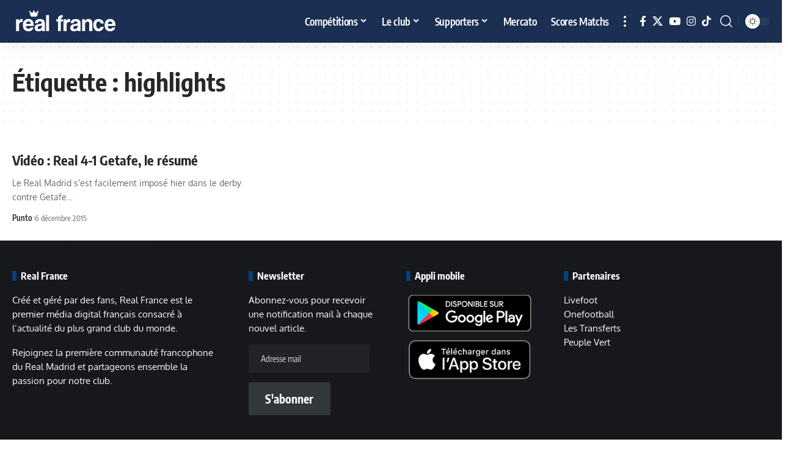

--- FILE ---
content_type: application/javascript; charset=utf-8
request_url: https://real-france.fr/wp-content/cache/min/1/wp-content/themes/foxiz/assets/js/global.js?ver=1761746978
body_size: 14732
content:
var FOXIZ_MAIN_SCRIPT=(function(Module,$){'use strict';Module.initParams=function(){this.yesStorage=this.isStorageAvailable();this.themeSettings=typeof foxizParams!=='undefined'?foxizParams:{};this.galleriesData=typeof foxizGalleriesData!=='undefined'?foxizGalleriesData:{};this.ajaxURL=typeof foxizCoreParams!=='undefined'?foxizCoreParams.ajaxurl||'':'';this.ajaxData={};this.siteAccessFlag=!1;this._document=$(document);this._body=$('body');this._window=$(window);this.html=$('html, body');this.outerHTML=$('html');this.iOS=/(iPad|iPhone|iPod)/g.test(navigator.userAgent);this.wPoint={};this.sticky={};this.eSticky={};this.YTPlayers={};this.articleData=[];this.readIndicatorPercent=0;this.isProgress=!1;this.readIndicator=$('#reading-progress');this.popupNewsletterEl=$('#rb-popup-newsletter');this.personalizeUID=(typeof FOXIZ_CORE_SCRIPT!=="undefined"&&FOXIZ_CORE_SCRIPT.personalizeUID!==undefined)?FOXIZ_CORE_SCRIPT.personalizeUID:'u0'}
Module.init=function(){this.initParams();this.syncLayoutLike();this.topSpacing();this.siteAccessDetector();this.headerDropdown();this.mobileCollapse();this.initSubMenuPos();this.privacyTrigger();this.popupNewsletter();this.documentClick();this.backTop();this.readIndicatorInit();this.fontResizer();this.breakingNews();this.sliders();this.carousels();this.liveSearch();this.personalizeBlocks();this.personalizeCategories();this.likeToggle();this.singleInfiniteLoadNext();this.loginPopup();this.popupTemplate();this.loadYoutubeIframe();this.browserResize();this.footerSlideUp();this.cartNotification();this.newsNotification();this.tocToggle();this.delayLoad();this.showPostComment();this.replyReview();this.paginationNextPrev();this.paginationLoadMore();this.paginationInfinite();this.productQuantity();this.readingCollect();this.liveBlog();this.neededReloadFuncs()}
Module.neededReloadFuncs=function(){this.hoverTipsy();this.scrollToComment();this.usersRating();this.singleGallery();this.floatingVideo();this.videoPreview();this.floatingVideoRemove();this.scrollTableContent();this.singleScrollRefresh();this.playerAutoPlay();this.hoverEffects();this.highlightShares();this.galleryLightbox();this.singleFeaturedLightbox();this.accordion();this.resIframeClassic();this.taxBasedAccordion();this.scrollBarSlider()}
Module.reInitAll=function(){this._window.trigger('load');this.syncLayoutLike();if(typeof FOXIZ_PERSONALIZE!=='undefined'){FOXIZ_PERSONALIZE.syncPersonalizeLayout()}
if(typeof RB_REACTION!=='undefined'){RB_REACTION.syncReactLayout()}
this.neededReloadFuncs();Waypoint.refreshAll()}
Module.reloadBlockFunc=function(){this._window.trigger('load');if(typeof FOXIZ_PERSONALIZE!=='undefined'){FOXIZ_PERSONALIZE.syncLayoutBookmarks()}
this.syncLayoutLike();this.videoPreview();this.hoverTipsy();Waypoint.refreshAll()}
Module.initElementor=function(){if('undefined'!==typeof initDarkMode&&!FOXIZ_MAIN_SCRIPT.editorDarkModeInit){FOXIZ_MAIN_SCRIPT.editorDarkModeInit=!0;initDarkMode()}
FOXIZ_MAIN_SCRIPT.breakingNews();FOXIZ_MAIN_SCRIPT.carousels();FOXIZ_MAIN_SCRIPT.sliders()}
Module.isRTL=function(){return this._body.hasClass('rtl')}
Module.animationFrame=function(callback){const func=window.requestAnimationFrame||window.mozRequestAnimationFrame||window.webkitRequestAnimationFrame||this.animationFrameFallback
func.call(window,callback)}
Module.animationFrameFallback=function(callback){window.setTimeout(callback,1000/60)}
Module.isStorageAvailable=function(){let storage;try{storage=window.localStorage;storage.setItem('__rbStorageSet','x');storage.removeItem('__rbStorageSet');return!0}catch(e){return!1}}
Module.setStorage=function(key,data){this.yesStorage&&localStorage.setItem(key,typeof data==='string'?data:JSON.stringify(data))}
Module.getStorage=function(key,defaultValue){if(!this.yesStorage)return null;const data=localStorage.getItem(key);if(data===null)return defaultValue;try{return JSON.parse(data)}catch(e){return data}}
Module.deleteStorage=function(key){this.yesStorage&&localStorage.removeItem(key)}
Module.SetTTLStorage=function(id,value,ttl){const data={value:value,ttl:Date.now()+ttl*3600000};this.setStorage(id,data)}
Module.getTTLStorage=function(id){const data=this.getStorage(id);if(data&&Date.now()<=data.ttl){return data.value}
this.deleteStorage(id);return null};Module.delayLoad=function(){const self=this;setTimeout(function(){self.stickyNavBar();self.stickyHeaderBuilder()},100)}
Module.browserResize=function(){const self=this;self._window.on('resize',function(){self.topSpacing();self.calcSubMenuPos()})}
Module.hoverTipsy=function(){if(!$.fn.rbTipsy){return!1}
this._body.find('[data-copy]').rbTipsy({title:'data-copy',fade:!0,opacity:1,trigger:'hover',gravity:'s'});if(window.innerWidth>1024){this._body.find('#site-header [data-title]').rbTipsy({title:'data-title',fade:!0,opacity:1,trigger:'hover',gravity:'n'});this._body.find('.site-wrap [data-title]').rbTipsy({title:'data-title',fade:!0,opacity:1,trigger:'hover',gravity:'s'})}}
Module.fontResizer=function(){const self=this;let size=self.yesStorage?sessionStorage.getItem('rubyResizerStep'):1;self._body.on('click','.font-resizer-trigger',function(e){e.preventDefault();e.stopPropagation();size++;if(3<size){size=1;self._body.removeClass('medium-entry-size big-entry-size')}else{if(2==size){self._body.addClass('medium-entry-size').removeClass('big-entry-size')}else{self._body.addClass('big-entry-size').removeClass('medium-entry-size')}}
self.yesStorage&&sessionStorage.setItem('rubyResizerStep',size)})}
Module.hoverEffects=function(){const selectors=$('.effect-fadeout');if(selectors.length===0){return}
selectors.off('mouseenter mouseleave').on('mouseenter',function(e){e.stopPropagation();const target=$(this);if(!target.hasClass('activated')){target.addClass('activated')}}).on('mouseleave',function(){$(this).removeClass('activated')})}
Module.videoPreview=function(){let playPromise;$('.preview-trigger').on('mouseenter',function(){const target=$(this);const wrap=target.find('.preview-video');if(!wrap.hasClass('video-added')){const video='<video preload="auto" muted loop><source src="'+wrap.data('source')+'" type="'+wrap.data('type')+'"></video>';wrap.append(video).addClass('video-added')}
target.addClass('show-preview');wrap.css('z-index',3);const el=target.find('video')[0];if(el){playPromise=el.play()}}).on('mouseleave',function(){const target=$(this);target.find('.preview-video').css('z-index',1);const el=target.find('video')[0];if(el&&playPromise!==undefined){playPromise.then(_=>{el.pause()}).catch()}})}
Module.playerAutoPlay=function(){const self=this;const items=$('.is-autoplay');const nonResIframe=$('.entry-content > iframe');if(items!=null&&items.length>0){items.each(function(){const el=$(this);if(!el.hasClass('is-loaded')){self.wPoint['iframe']=new Waypoint({element:el,handler:function(){const iframe=el.find('iframe');self.initAutoPlay(iframe);el.addClass('is-loaded');this.destroy()},offset:'60%'})}})}
if(nonResIframe!=null&&nonResIframe.length>0){nonResIframe.each(function(){const el=$(this);if(!el.hasClass('is-loaded')){const iURL=el.attr('src');if(iURL.indexOf('youtube.com')>0||iURL.indexOf('youtu.be')>0||iURL.indexOf('vimeo.com')>0){el.wrap('<div class="rb-ires is-loaded"></div>')}}})}}
Module.initAutoPlay=function(item){if(item.length>0&&undefined!==item[0]){const src=item[0].src;if(src.indexOf('?')>-1){item[0].src+="&autoplay=1"}else{item[0].src+="?autoplay=1"}}}
Module.tocToggle=function(){this._document.on('click','.toc-toggle',function(e){e.preventDefault();e.stopPropagation();const target=$(this);const content=target.parents('.ruby-table-contents').find('.toc-content');content.toggle(200);target.toggleClass('activate')})};Module.headerDropdown=function(){const self=this;$('.more-trigger').on('click',function(e){e.preventDefault();e.stopPropagation();self.calcSubMenuPos();const target=$(this);const holder=target.parents('.header-wrap').find('.more-section-outer');if(!holder.hasClass('dropdown-activated')){self._body.find('.dropdown-activated').removeClass('dropdown-activated');holder.addClass('dropdown-activated')}else{holder.removeClass('dropdown-activated')}
if(target.hasClass('search-btn')){setTimeout(function(){holder.find('input[type="text"]').focus()},150)}
return!1});$('.search-trigger').on('click',function(e){e.preventDefault();e.stopPropagation();const holder=$(this).parent('.header-dropdown-outer');if(!holder.hasClass('dropdown-activated')){self._body.find('.dropdown-activated').removeClass('dropdown-activated');holder.addClass('dropdown-activated');setTimeout(function(){holder.find('input[type="text"]').focus()},150)}else{holder.removeClass('dropdown-activated')}
return!1});$('.dropdown-trigger').on('click',function(e){e.preventDefault();e.stopPropagation();const holder=$(this).parent('.header-dropdown-outer');if(!holder.hasClass('dropdown-activated')){self._body.find('.dropdown-activated').removeClass('dropdown-activated');holder.addClass('dropdown-activated')}else{holder.removeClass('dropdown-activated')}})}
Module.topSpacing=function(){const self=this;if(self._body.hasClass('top-spacing')){const height=$('.top-site-ad').outerHeight();$('.site-outer').css('margin-top',height)}}
Module.documentClick=function(){const self=this;const wrapper=$('.more-section-outer, .header-dropdown-outer, .mobile-collapse, .mfp-wrap');const inlineSearchForm=$('.is-form-layout');document.addEventListener('click',function(e){if(!wrapper.is(e.target)&&wrapper.has(e.target).length===0){wrapper.removeClass('dropdown-activated');self.outerHTML.removeClass('collapse-activated')}
if(!inlineSearchForm.is(e.target)&&inlineSearchForm.has(e.target).length===0){inlineSearchForm.find('.live-search-response').fadeOut(500)}})}
Module.initSubMenuPos=function(){const self=this;let trigger=!1;setTimeout(function(){self.calcSubMenuPos()},1000);$('.menu-has-child-mega').on('mouseenter',function(){if(!trigger){self.calcSubMenuPos()}
trigger=!0})}
Module.calcSubMenuPos=function(){if(window.outerWidth<1025){return!1}
const self=this;const megaParents=$('.menu-has-child-mega');const headerWrapper=$('#site-header');if(megaParents.length>0){megaParents.each(function(){const item=$(this);item.find('.mega-dropdown').css({'width':self._body.width(),'left':-item.offset().left,});item.addClass('mega-menu-loaded')})}
if(headerWrapper.length>0){let headerLeftOffset=headerWrapper.offset().left;let headerWidth=headerWrapper.width();let headerRightOffset=headerLeftOffset+headerWidth;const flexDropdown=$('.flex-dropdown');const subElements=$('ul.sub-menu');if(subElements.length>0){subElements.each(function(){const item=$(this);let itemLeftOffset=item.offset().left;let itemRightOffset=itemLeftOffset+item.width()+100;if(itemRightOffset>headerRightOffset){item.addClass('left-direction')}})}
if(flexDropdown.length>0){flexDropdown.each(function(){const item=$(this);const parentItem=item.parent();if(parentItem.hasClass('is-child-wide')||item.hasClass('mega-has-left')){return}
const itemWidth=item.width();const itemHalfWidth=itemWidth/2;const parentItemOffset=parentItem.offset().left;const parentHalfWidth=parentItem.width()/2;const parentItemCenterOffset=parentItemOffset+parentHalfWidth;const rightSpacing=headerRightOffset-parentItemCenterOffset;const leftSpacing=parentItemCenterOffset-headerLeftOffset;if(itemWidth>=headerWidth){item.css({'width':headerWidth-2,'left':-parentItemOffset})}else if(itemHalfWidth>rightSpacing){item.css({'right':-rightSpacing+parentHalfWidth+1,'left':'auto',})}else if(itemHalfWidth>leftSpacing){item.css({'left':-leftSpacing+parentHalfWidth+1,'right':'auto',})}else{item.css({'right':'auto','left':-itemHalfWidth+parentHalfWidth,})}})}}}
Module.stickyNavBar=function(){const self=this;if(self._body.hasClass('elementor-editor-active')){return!1}
self.sticky.section=$('#sticky-holder');self.sticky.outer=$('#navbar-outer');if((!self._body.hasClass('is-mstick')&&!self._body.hasClass('yes-tstick'))||self.sticky.outer.length<1||self.sticky.section.length<1){return!1}
self.sticky.smartSticky=!!self._body.hasClass('is-smart-sticky');self.sticky.isSticky=!1;self.sticky.lastScroll=0;if(self._body.hasClass('yes-tstick')){self.sticky.isTitleSticky=!0}else{self.sticky.isTitleSticky=0}
self.sticky.additionalOffset=200;if(window.innerWidth>1024){if(self.sticky.isTitleSticky){self.sticky.additionalOffset=450}else{self.sticky.additionalOffset=0}}
if(self._body.hasClass('admin-bar')){self.sticky.adminBarSpacing=32}else{self.sticky.adminBarSpacing=0}
self.sticky.topOffset=self.sticky.section.offset().top;self.sticky.stickySectionHeight=self.sticky.section.outerHeight();self.sticky.outer.css('min-height',self.sticky.outer.outerHeight());self.sticky.activatePos=self.sticky.topOffset+1+self.sticky.stickySectionHeight+self.sticky.additionalOffset;self.sticky.deactivePos=self.sticky.topOffset-self.sticky.adminBarSpacing+self.sticky.additionalOffset;if(window.addEventListener){if(self.sticky.smartSticky){window.addEventListener('scroll',function(){self.animationFrame(self.initSmartStickyNavBar.bind(self))},!1)}else{window.addEventListener('scroll',function(){self.animationFrame(self.initStickyNavBar.bind(self))},!1)}}
self._window.on('unstickMenu',function(){self.sticky.outer.css('min-height',self.sticky.outer.outerHeight());self.sticky.stickySectionHeight=self.sticky.section.outerHeight();self.sticky.topOffset=self.sticky.section.offset().top;self.sticky.activatePos=self.sticky.topOffset+1+self.sticky.stickySectionHeight+self.sticky.additionalOffset;self.sticky.deactivePos=self.sticky.topOffset-self.sticky.adminBarSpacing+self.sticky.additionalOffset})}
Module.initStickyNavBar=function(){const self=this;const scroll=self._window.scrollTop();if(!self.sticky.isSticky&&scroll>self.sticky.activatePos){self.sticky.isSticky=!0;self._body.addClass('stick-animated sticky-on');self.sticky.stickAnimatedTimeout=setTimeout(function(){self._body.removeClass('stick-animated')},200)}else if(self.sticky.isSticky&&scroll<=self.sticky.deactivePos){self.sticky.isSticky=!1;self._body.removeClass('sticky-on stick-animated');self._window.trigger('unstickMenu')}}
Module.initSmartStickyNavBar=function(){const self=this;const scroll=self._window.scrollTop();if(!self.sticky.isSticky&&scroll>self.sticky.activatePos&&scroll<self.sticky.lastScroll){self.sticky.isSticky=!0;self._body.addClass('stick-animated sticky-on');self.sticky.stickAnimatedTimeout=setTimeout(function(){self._body.removeClass('stick-animated')},200)}else if(self.sticky.isSticky&&(scroll<=self.sticky.deactivePos||scroll>self.sticky.lastScroll)){self.sticky.isSticky=!1;self._body.removeClass('sticky-on stick-animated');if(scroll<=self.sticky.deactivePos){self._window.trigger('unstickESection')}}
self.sticky.lastScroll=scroll}
Module.stickyHeaderBuilder=function(){const self=this;if(self._body.hasClass('elementor-editor-active')){return!1}
let stickySection=$('.header-template .e-section-sticky').first();const hasTitleSticky=$('body.single-post #s-title-sticky').first();if(stickySection.length<1){return!1}
if(hasTitleSticky.length>0){self._body.addClass('yes-tstick');self.eSticky.isTitleSticky=!0}else{self.eSticky.isTitleSticky=0}
self.eSticky.additionalOffset=200;if(window.innerWidth>1024){if(self.eSticky.isTitleSticky){self.eSticky.additionalOffset=450}else{self.eSticky.additionalOffset=0}}
self.eSticky.smartSticky=!!stickySection.hasClass('is-smart-sticky');if(window.innerWidth<=1024){stickySection.removeClass('e-section-sticky');stickySection=$('#header-template-holder').addClass('e-section-sticky')}
self.eSticky.section=stickySection;self.eSticky.outer=stickySection.parent();self.eSticky.adminBarSpacing=0;self.eSticky.isSticky=!1;self.eSticky.lastScroll=0;self.eSticky.stickySectionHeight=stickySection.outerHeight();self.eSticky.topOffset=stickySection.offset().top;if(self._body.hasClass('admin-bar')){self.eSticky.adminBarSpacing=32}
self.eSticky.outer.css('min-height',self.eSticky.outer.outerHeight());self.eSticky.activatePos=self.eSticky.topOffset+1+self.eSticky.stickySectionHeight+self.eSticky.additionalOffset;self.eSticky.deactivePos=self.eSticky.topOffset-self.eSticky.adminBarSpacing+self.eSticky.additionalOffset;if(window.addEventListener){if(self.eSticky.smartSticky){window.addEventListener('scroll',function(){self.animationFrame(self.initSmartStickyESection.bind(self))},!1)}else{window.addEventListener('scroll',function(){self.animationFrame(self.initStickyESection.bind(self))},!1)}}
self._window.on('unstickESection',function(){self.eSticky.outer.css('min-height',self.eSticky.outer.outerHeight());self.eSticky.stickySectionHeight=self.eSticky.section.outerHeight();self.eSticky.topOffset=self.eSticky.section.offset().top;self.eSticky.activatePos=self.eSticky.topOffset+1+self.eSticky.stickySectionHeight+self.eSticky.additionalOffset;self.eSticky.deactivePos=self.eSticky.topOffset-self.eSticky.adminBarSpacing+self.eSticky.additionalOffset})}
Module.initStickyESection=function(){const self=this;const scroll=self._window.scrollTop();if(!self.eSticky.isSticky&&scroll>self.eSticky.activatePos){self.eSticky.isSticky=!0;self._body.addClass('stick-animated sticky-on');self.eSticky.stickAnimatedTimeout=setTimeout(function(){self._body.removeClass('stick-animated')},200)}else if(self.eSticky.isSticky&&scroll<=self.eSticky.deactivePos){self.eSticky.isSticky=!1;self._body.removeClass('sticky-on stick-animated');self._window.trigger('unstickESection')}}
Module.initSmartStickyESection=function(){const self=this;const scroll=self._window.scrollTop();if(!self.eSticky.isSticky&&scroll>self.eSticky.activatePos&&scroll<self.eSticky.lastScroll){self.eSticky.isSticky=!0;self._body.addClass('stick-animated sticky-on');self.eSticky.stickAnimatedTimeout=setTimeout(function(){self._body.removeClass('stick-animated')},200)}else if(self.eSticky.isSticky&&(scroll<=self.eSticky.deactivePos||scroll>self.eSticky.lastScroll)){self.eSticky.isSticky=!1;self._body.removeClass('sticky-on stick-animated');if(scroll<=self.eSticky.deactivePos){self._window.trigger('unstickESection')}}
self.eSticky.lastScroll=scroll}
Module.mobileCollapse=function(){const self=this;const $mobileMenuTrigger=$('.mobile-menu-trigger');const $outerHTML=self.outerHTML;const $mobileSearchForm=$outerHTML.find('.mobile-search-form input[type="text"]');$mobileMenuTrigger.on('click',function(e){e.preventDefault();e.stopPropagation();const target=$(this);if(target.hasClass('mobile-search-icon')){setTimeout(function(){$mobileSearchForm.focus()},100)}
const isCollapseActivated=$outerHTML.hasClass('collapse-activated');$outerHTML.toggleClass('collapse-activated',!isCollapseActivated)})}
Module.privacyTrigger=function(){const self=this;$('#privacy-trigger').on('click',function(e){e.preventDefault();e.stopPropagation();self.setStorage('RubyPrivacyAllowed','1');$('#rb-privacy').slideUp(200,function(){$(this).remove()});return!1})}
Module.backTop=function(){if(this._body.hasClass('is-backtop')){$().UItoTop({text:'<i class="rbi rbi-darrow-top"></i>',})}}
Module.loginPopup=function(){const form=$('#rb-user-popup-form');if(form.length<1){return!1}
this._document.on('click','.login-toggle',(e)=>{e.preventDefault();e.stopPropagation();$.magnificPopup.open({type:'inline',preloader:!1,removalDelay:400,showCloseBtn:!0,closeBtnInside:!0,closeOnBgClick:!1,items:{src:form,type:'inline'},mainClass:'rb-popup-center',closeMarkup:'<span class="close-popup-btn mfp-close"><span class="close-icon"></span></span>',fixedBgPos:!0,fixedContentPos:!0,callbacks:{open:function(){if(typeof turnstile!=='undefined'){try{turnstile.reset()}catch(e){}}else if(typeof grecaptcha!=='undefined'){try{grecaptcha.reset()}catch(e){}}}}})})};Module.popupTemplate=function(){const templateCache={};this._document.on('click','.popup-trigger-btn',(e)=>{e.preventDefault();e.stopPropagation();const target=$(e.target);const templateID=target.data('trigger')||'';const position=target.data('position')||'';if(!templateCache[templateID]){const template=$(`#tmpl-${templateID}`);if(template.length===0){return}
templateCache[templateID]=template.html()}
$.magnificPopup.open({type:'inline',preloader:!1,removalDelay:400,showCloseBtn:!0,closeBtnInside:!0,closeOnBgClick:!0,allowHTMLInTemplate:!0,items:{src:templateCache[templateID],type:'inline'},mainClass:`is-template-popup popup-${templateID} ${position}`,closeMarkup:'<span class="close-popup-btn mfp-close"><span class="close-icon"></span></span>',fixedBgPos:!0,fixedContentPos:!0})})};Module.popupNewsletter=function(){const self=this;if(self.popupNewsletterEl.length>0){const display=self.popupNewsletterEl.data('display');self.newsletterExpired=self.popupNewsletterEl.data('expired');self.newsletterDisplayOffset=self.popupNewsletterEl.data('offset');const delay=self.popupNewsletterEl.data('delay');const oldExpired=self.getStorage('RubyNewsletterExpired');if(self.newsletterExpired===0){self.deleteStorage('RubyNewsletter')}
if(!oldExpired||self.newsletterExpired!==oldExpired){self.setStorage('RubyNewsletterExpired',self.newsletterExpired);self.deleteStorage('RubyNewsletter')}
if(!self.getTTLStorage('RubyNewsletter')){if(!display||'scroll'===display){if(window.addEventListener){window.addEventListener('scroll',function(){self.animationFrame(self.scrollPopupNewsletter.bind(self))},!1)}}else{setTimeout(function(){self.popupNewsletterInit()},delay)}}}}
Module.scrollPopupNewsletter=function(){const self=this;if(!self.newsletterPopupFlag&&self._window.scrollTop()>self.newsletterDisplayOffset){self.newsletterPopupFlag=!0;self.popupNewsletterInit()}}
Module.popupNewsletterInit=function(){const self=this;if(self.siteAccessFlag){return}
if(!self.popupNewsletterEl.hasClass('is-pos-fixed')){$.magnificPopup.open({type:'inline',preloader:!1,closeBtnInside:!0,removalDelay:400,showCloseBtn:!0,closeOnBgClick:!1,disableOn:1024,items:{src:'#rb-popup-newsletter',type:'inline'},mainClass:'rb-popup-center',fixedBgPos:!0,fixedContentPos:!0,closeMarkup:'<span class="close-popup-btn mfp-close"><span class="close-icon"></span></span>',callbacks:{close:function(){if(self.siteAccessFlag){return}
self.SetTTLStorage('RubyNewsletter',1,self.newsletterExpired*24)}}})}else{self.popupNewsletterEl.removeClass('is-hidden');setTimeout(()=>{self.popupNewsletterEl.addClass('yes-show')},10);const closeBtn=self.popupNewsletterEl.find('.close-popup-btn');closeBtn.on('click',function(){self.SetTTLStorage('RubyNewsletter',1,self.newsletterExpired*24);self.popupNewsletterEl.removeClass('yes-show');setTimeout(()=>{self.popupNewsletterEl.addClass('is-hidden')},400)})}}
Module.footerSlideUp=function(){const target=$('#footer-slideup');if(target.length>0){const self=this;self.footerSlideUpExpired=target.data('expired');const delay=target.data('delay');const oldExpired=self.getStorage('footerSlideUpExpired');if(!oldExpired||self.footerSlideUpExpired!=oldExpired){self.setStorage('footerSlideUpExpired',self.footerSlideUpExpired);self.deleteStorage('footerSlideUp')}
if(!self.getTTLStorage('footerSlideUp')){setTimeout(function(){self.footerSlideUpInit()},delay)}
setTimeout(function(){self.footerSlideUpToggle()},delay)}}
Module.footerSlideUpToggle=function(){const self=this;$('.slideup-toggle').off('click').on('click',function(e){e.preventDefault();e.stopPropagation();self.footerSlideUpInit();return!1})}
Module.footerSlideUpInit=function(){if(this._body.hasClass('yes-f-slideup')){this._body.removeClass('yes-f-slideup');this.SetTTLStorage('footerSlideUp',1,this.footerSlideUpExpired*24)}else{this._body.addClass('yes-f-slideup');this.deleteStorage('footerSlideUp')}}
Module.loadYoutubeIframe=function(){const self=this;const blockPlaylist=$('.yt-playlist');if(blockPlaylist.length>0){const tag=document.createElement('script');tag.src="//www.youtube.com/iframe_api";const firstScriptTag=document.getElementsByTagName('script')[0];firstScriptTag.parentNode.insertBefore(tag,firstScriptTag)}
window.onYouTubeIframeAPIReady=function(){$('.yt-playlist').each(function(){const target=$(this);const iframe=target.find('.yt-player');const videoID=target.data('id');const blockID=target.data('block');self.YTPlayers[blockID]=new YT.Player(iframe.get(0),{height:'540',width:'960',videoId:videoID,events:{'onReady':self.videoPlayToggle,'onStateChange':self.videoPlayToggle}})});$('.plist-item').on('click',function(e){e.preventDefault();e.stopPropagation();const target=$(this);const wrapper=target.closest('.yt-playlist');const currentBlockID=wrapper.data('block');const videoID=target.data('id');const title=target.find('.plist-item-title').text();const meta=target.data('index');Object.keys(self.YTPlayers).forEach(function(id){self.YTPlayers[id].pauseVideo()});self.YTPlayers[currentBlockID].loadVideoById({'videoId':videoID});wrapper.find('.yt-trigger').addClass('is-playing');wrapper.find('.play-title').hide().text(title).fadeIn(200);wrapper.find('.video-index').text(meta)})}}
Module.videoPlayToggle=function(){const players=FOXIZ_MAIN_SCRIPT.YTPlayers;$('.yt-trigger').on('click',function(e){e.preventDefault();e.stopPropagation();const target=$(this);const currentBlockID=target.closest('.yt-playlist').data('block');const currentState=players[currentBlockID].getPlayerState();const isPlaying=[1,3].includes(currentState);if(!isPlaying){players[currentBlockID].playVideo();target.addClass('is-playing')}else{players[currentBlockID].pauseVideo();target.removeClass('is-playing')}})}
Module.showPostComment=function(){const self=this;this._document.on('click','.smeta-sec .meta-comment',function(e){e.stopPropagation();const commentBtn=$('.show-post-comment');if(commentBtn.length>0){self.html.animate({scrollTop:commentBtn.offset().top},300);commentBtn.trigger('click')}});this._document.on('click','.show-post-comment',function(e){e.preventDefault();e.stopPropagation();const target=$(this);const wrap=target.parent();target.fadeOut(200,function(){target.remove();wrap.find('.is-invisible').removeClass('is-invisible');wrap.next('.comment-holder').removeClass('is-hidden')})})}
Module.scrollTableContent=function(){const self=this;const behavior=self._body.hasClass('toc-smooth')?'smooth':'instant';self._document.on('click','.anchor-link',function(e){e.stopPropagation();const targetClass=$(this).data('index');if(!targetClass)return;let $scrollElement=$(`.${targetClass}`);if(!$scrollElement.length){const $parentContainer=$(this).closest('.s-ct');if($parentContainer.length){$scrollElement=$parentContainer.find('.restrict-box, .continue-reading-btn').first()}}
if(!$scrollElement.length)return;setTimeout(()=>{window.scrollTo({top:$scrollElement.offset().top,behavior:behavior,})},10)})};Module.scrollToComment=function(){const self=this;const hash=window.location.hash;if(hash==='#respond'||hash.startsWith('#comment')){const commentBtn=$('.show-post-comment').first();if(commentBtn.length===0){return}
self.html.animate({scrollTop:commentBtn.offset().top-200},400);commentBtn.trigger('click')}}
Module.replyReview=function(){this._document.on('click','.comment-reply-link',function(){const target=$(this);const wrapper=target.parents('.rb-reviews-area');const cancelLink=$('#cancel-comment-reply-link');if(wrapper.length>0){wrapper.find('.rb-form-rating').addClass('is-hidden');cancelLink.on('click',function(){wrapper.find('.rb-form-rating').removeClass('is-hidden')})}})}
Module.usersRating=function(){const self=this;const reviewsForm=self._body.find('.rb-reviews-form');if(reviewsForm.length>0){reviewsForm.each(function(){const reviewForm=$(this);if(!reviewForm.hasClass('is-loaded')){reviewForm.addClass('is-loaded');const ratingForm=reviewForm.find('.rb-form-rating');const selection=reviewForm.find('.rb-rating-selection');const text=reviewForm.find('.rating-alert').html();let ratingValue=null;selection.val('');selection.hide();selection.before('<div class="rb-review-stars">\
                                <span>\
                                    <a class="star" data-rating="1" href="#"><i class="rbi rbi-star-o"></i></a>\
                                    <a class="star" data-rating="2" href="#"><i class="rbi rbi-star-o"></i></a>\
                                    <a class="star" data-rating="3" href="#"><i class="rbi rbi-star-o"></i></a>\
                                    <a class="star" data-rating="4" href="#"><i class="rbi rbi-star-o"></i></a>\
                                    <a class="star" data-rating="5" href="#"><i class="rbi rbi-star-o"></i></a>\
                                </span>\
                            </div>');ratingForm.on('click','a.star',function(e){e.preventDefault();e.stopPropagation();const star=$(this);ratingValue=star.data('rating');star.siblings('a').removeClass('active');star.addClass('active');ratingForm.addClass('selected')});reviewForm.on('click','#respond #submit',function(){selection.val(ratingValue);if(!selection.val()){window.alert(text);return!1}})}})}}
Module.readIndicatorInit=function(){const self=this;if(!self._body.hasClass('single')||self.readIndicator.length<1){return!1}
let content=$('.entry-content').first();if(!content.length)return!1;self.indicatorTop=content.offset().top;self.indicatorHeight=content.outerHeight(!0)-self._window.height();setTimeout(function(){self.indicatorTop=content.offset().top;self.indicatorHeight=content.outerHeight(!0)-self._window.height()},1000)
if(window.addEventListener){window.addEventListener('scroll',function(){self.animationFrame(self.readIndicatorCalc.bind(self))},!1)}}
Module.readIndicatorCalc=function(){const self=this;const scroll=self._window.scrollTop();self.readIndicatorPercent=Math.min(((scroll-self.indicatorTop)/self.indicatorHeight)*100,100);if(self.readIndicatorPercent<=100){self.readIndicator.css('width',self.readIndicatorPercent+'%')}}
Module.breakingNews=function(){const self=this;const breakingNews=$('.breaking-news-slider')
if(breakingNews.length<1){return!1}
breakingNews.each(function(){const el=$(this);let params={slidesPerView:1,loop:!0,}
if(el.data('play')){params.autoplay={delay:el.data('speed')||self.themeSettings.sliderSpeed,stopOnLastSlide:!1,disableOnInteraction:self.isElementorEditor?!0:(window.outerWidth<1025),pauseOnMouseEnter:!0}}
params.navigation={nextEl:el.find('.breaking-news-next')[0],prevEl:el.find('.breaking-news-prev')[0]}
new RBSwiper(this,params)})}
Module.sliders=function(){const self=this;const sliders=$('.post-slider');if(sliders.length<1){return!1}
sliders.each(function(){const slider=$(this);let params={grabCursor:!0,allowTouchMove:!0,effect:self.themeSettings.sliderEffect,loop:!0,}
if(slider.data('play')){params.autoplay={delay:slider.data('speed')||self.themeSettings.sliderSpeed,stopOnLastSlide:!0,disableOnInteraction:self.isElementorEditor?!0:(window.outerWidth<1025),pauseOnMouseEnter:!0}}
params.pagination={el:slider.find('.slider-pagination')[0],clickable:!0,};params.navigation={nextEl:slider.find('.slider-next')[0],prevEl:slider.find('.slider-prev')[0]}
new RBSwiper(this,params)})}
Module.carousels=function(){const self=this;const carousels=$('.post-carousel');if(carousels.length<1){return!1}
carousels.each(function(){const carousel=$(this);let params={grabCursor:!0,allowTouchMove:!0,freeMode:!1,loop:!0}
params.slidesPerView=carousel.data('mcol');params.spaceBetween=carousel.data('mgap');params.centeredSlides=carousel.data('centered');params.navigation={nextEl:carousel.find('.slider-next')[0],prevEl:carousel.find('.slider-prev')[0]}
if(carousel.find('.slider-pagination')[0]){params.pagination={el:carousel.find('.slider-pagination')[0],type:'bullets',clickable:!0,}}
if(carousel.data('play')){params.autoplay={delay:carousel.data('speed')||self.themeSettings.sliderSpeed,stopOnLastSlide:!1,disableOnInteraction:self.isElementorEditor?!0:(window.outerWidth<1025),pauseOnMouseEnter:!0}}
if(carousel.data('fmode')){params.freeMode=!0}
params.breakpoints={768:{slidesPerView:carousel.data('tcol'),spaceBetween:carousel.data('tgap')},1025:{slidesPerView:carousel.data('col'),spaceBetween:carousel.data('gap')},1500:{slidesPerView:carousel.data('wcol'),spaceBetween:carousel.data('gap')}};params.on={afterInit:function(swiper){const wrap=$(swiper.$wrapperEl);$(swiper.$wrapperEl).find('.p-box').css('height',wrap.height())},resize:function(swiper){const wrap=$(swiper.$wrapperEl);$(swiper.$wrapperEl).find('.p-box').css('height',wrap.height())},};new RBSwiper(this,params)})}
Module.singleGallery=function(){const self=this;const gallerySections=self._body.find('.featured-gallery-wrap');if(gallerySections.length===0){return}
gallerySections.each(function(){const section=$(this);if(!section.hasClass('is-loaded')){const index=section.data('gallery');const sliderEl=section.find('.gallery-slider').attr('id');const sliderNavEl=section.find('.gallery-slider-nav').attr('id');const carouselEl=section.find('.gallery-carousel').attr('id');const coverflowEL=section.find('.gallery-coverflow').attr('id');if(sliderEl&&sliderNavEl){const navEl=$('#'+sliderNavEl);const navSlidesCount=navEl.find('.swiper-slide').length;const shouldLoopNav=navSlidesCount>=6;const viewSlides=Math.min(navSlidesCount,6);if(!shouldLoopNav){navEl.css('max-width',`${navSlidesCount * 125}px`)}
const galleryNav=new RBSwiper('#'+sliderNavEl,{spaceBetween:15,slidesPerView:viewSlides,freeMode:self.themeSettings.sliderFMode,grabCursor:!0,loop:shouldLoopNav,watchSlidesVisibility:shouldLoopNav,watchSlidesProgress:!0,on:{init:function(){$(this.$wrapperEl).removeClass('pre-load')},},});const gallerySlider=new RBSwiper('#'+sliderEl,{spaceBetween:0,grabCursor:!0,loop:!0,pagination:{el:'.swiper-pagination-'+index,type:'progressbar',clickable:!0,},on:{init:function(){section.addClass('is-loaded')},},thumbs:{swiper:galleryNav}});gallerySlider.on('slideChange',function(){const index=this.activeIndex;if(index){const label=$(this.$el).next().find('.current-slider-count');label.fadeOut(0,function(){$(this).html(index<=label.data('total')?index:1).fadeIn(50)})}})}
if('undefined'!==typeof carouselEl){new RBSwiper('#'+carouselEl,{spaceBetween:20,slidesPerView:'auto',freeMode:self.themeSettings.sliderFMode,loop:!1,grabCursor:!0,scrollbar:{el:'.swiper-scrollbar-'+index,hide:!0,},on:{init:function(){$(this.$wrapperEl).removeClass('pre-load');section.addClass('is-loaded')},},})}
if('undefined'!==typeof coverflowEL){new RBSwiper('#'+coverflowEL,{effect:"coverflow",grabCursor:!0,centeredSlides:!0,slidesPerView:1.2,coverflowEffect:{rotate:50,stretch:0,depth:250,modifier:1,slideShadows:!0,},breakpoints:{768:{slidesPerView:3}},on:{init:function(){$(this.$wrapperEl).removeClass('pre-load');section.addClass('is-loaded')},},pagination:{el:'.swiper-pagination-'+index,clickable:!0,},})}}})}
Module.scrollBarSlider=function(){const self=this;const items=$('.gb-slider-scrollbar');if(!items.length)return;items.each(function(index,itemEl){if($(itemEl).hasClass('is-loaded'))return;const autoplay=$(itemEl).data('autoplay')===1;const caption=$(itemEl).closest('.gb-image-slider').find('.gb-image-caption');const scrollbarEl=$(itemEl).find('.swiper-scrollbar')[0];$(itemEl).find('.swiper-wrapper').children().addClass('swiper-slide');const updateCaption=(swiper)=>{const captionText=$(swiper.slides[swiper.activeIndex]).find('.wp-element-caption').html()||'';caption.fadeOut(150,()=>caption.html(captionText).fadeIn(200))};new RBSwiper(itemEl,{slidesPerView:1,loop:!1,grabCursor:!0,autoplay:autoplay?{delay:self.themeSettings.sliderSpeed||5000,disableOnInteraction:self.isElementorEditor?!0:window.outerWidth<1025,}:!1,scrollbar:{el:scrollbarEl,hide:!1,},on:{init(){$(itemEl).removeClass('pre-load').addClass('is-loaded');updateCaption(this)},slideChange(){updateCaption(this)},},})})};Module.highlightShares=function(){const self=this;if(!self.themeSettings.highlightShares||(window.matchMedia&&window.matchMedia('(pointer: coarse)').matches)){return}
const config={selectableElements:['.is-highlight-shares'],twitterUsername:self.themeSettings.twitterName,facebook:!!self.themeSettings.highlightShareFacebook,twitter:!!self.themeSettings.highlightShareTwitter};const extra=self.themeSettings.highlightShareReddit?[{icon:'<i class="rbi rbi-reddit"></i>',url:'https://reddit.com/submit?url=PAGE_URL&title=TEXT_SELECTION'}]:[];Sharect.config(config).appendCustomShareButtons(extra).init()}
Module.floatingVideo=function(){const self=this;const floating=$('.floating-video').not('.is-loaded');if(floating.length===0||window.outerWidth<1025){return!1}
self.wPoint['Floating']=new Waypoint({element:floating,offset:-floating.height(),handler:function(direction){self._body.find('.floating-video').addClass('is-loaded').removeClass('floating-activated');self._body.find('.floating-close').remove();if('down'==direction){this.element.addClass(' floating-activated');this.element.find('.float-holder').prepend('<a class="floating-close close-popup-btn" href="#"><span class="close-icon"></span></a>')}}})}
Module.floatingVideoRemove=function(){const self=this;self._body.on('click','.floating-close',function(e){e.preventDefault();e.stopPropagation();self._body.find('.floating-video').removeClass('floating-activated');self.wPoint['Floating'].destroy()})}
Module.siteAccessDetector=function(){const self=this;if(self.themeSettings&&self.themeSettings.adDetectorMethod){if(self.crwDetect()){return!1}
setTimeout(()=>{if(self.themeSettings.adDetectorMethod==2){self.advanceAdBlockDetector()}else{self.basicAdBlockDetector()}},1500)}};Module.basicAdBlockDetector=function(){const self=this;const checktag=$('#rb-checktag');const placebo=$('.rb-adbanner');if(checktag.length===0){return!1}
if(placebo.height()<1){self.siteAccessFlag=!0;$.magnificPopup.close();setTimeout(()=>{self.siteAccessNotification()},200)}};Module.advanceAdBlockDetector=async function(){const self=this;const googleAdUrl='https://pagead2.googlesyndication.com/pagead/js/adsbygoogle.js';const isAdBlocked=await(async()=>{try{const controller=new AbortController();const timeoutId=setTimeout(()=>controller.abort(),3000);await fetch(googleAdUrl,{method:'HEAD',signal:controller.signal});clearTimeout(timeoutId);return!1}catch(error){return!0}})();if(isAdBlocked){self.siteAccessFlag=!0;self.siteAccessNotification()}};Module.siteAccessNotification=function(){$.magnificPopup.open({type:'inline',preloader:!1,showCloseBtn:!1,closeBtnInside:!1,enableEscapeKey:!1,closeOnBgClick:!1,removalDelay:9999999,items:{src:$('#tmpl-rb-site-access').html(),type:'inline'},mainClass:'rb-popup-center site-access-popup',fixedBgPos:!0,fixedContentPos:!0,});window.addEventListener('contextmenu',event=>event.preventDefault())}
Module.galleryLightbox=function(){const self=this;if(!self.galleriesData){return}
$('.gallery-popup-trigger').on('click',function(e){e.preventDefault();e.stopPropagation();const target=$(this);const slideIndex=target.data('index');$.magnificPopup.open({type:'inline',mainClass:'rb-gallery-popup rb-popup-center',closeMarkup:'<button title="%title%" class="mfp-close mfp-button"><i class="rbi rbi-close"></i></button>',closeOnBgClick:!1,removalDelay:400,showCloseBtn:!0,fixedBgPos:!0,fixedContentPos:!0,preloader:!1,gallery:{enabled:!0,preload:[0,2],arrowMarkup:'<button title="%title%" type="button" class="mfp-arrow mfp-button mfp-arrow-%dir%"><i class="rbi rbi-%dir%"></i></button>',tCounter:'<span>%curr% / %total%</span>'},callbacks:{open:function(){let itemsArray=Object.values(self.galleriesData);let targetIndex=itemsArray.findIndex(item=>item.key===slideIndex);if(targetIndex!==-1){$.magnificPopup.instance.goTo(targetIndex)}},change:function(){let imgContainer=$('.gallery-popup-content');let loader=imgContainer.find('.rb-loader');let img=imgContainer.find('img');loader.show();if(!img.length){loader.hide();return}
let loaderTimeout=setTimeout(()=>{loader.fadeIn(200)},300);img.on('load',function(){clearTimeout(loaderTimeout);loader.hide()}).on('error',function(){clearTimeout(loaderTimeout);loader.hide()})},afterClose:function(){$.magnificPopup.instance.popupsCache={}},buildControls:function(){if(this.arrowLeft&&this.arrowRight){this.contentContainer.find('.gallery-popup-nav').append(this.arrowLeft.add(this.arrowRight))}}},inline:{markup:'<div class="gallery-popup-header light-scheme">'+'<div class="mfp-counter"></div><div class="mfp-title h5"></div>'+'<div class="popup-header-right"><div class="mfp-close"></div></div>'+'</div><div class="gallery-popup-nav"></div>'+'<div class="gallery-popup-content"><i class="rb-loader"></i>'+'<div class="gallery-popup-image mfp-image"></div>'+'<div class="gallery-popup-entry light-scheme">'+'<div class="h4 mfp-excerpt"></div>'+'<div class="description-text mfp-description"></div>'+'</div>'+'</div>'},items:Object.values(self.galleriesData)});return!1})};Module.singleFeaturedLightbox=function(){$('.featured-lightbox-trigger').on('click',function(e){e.preventDefault();e.stopPropagation();const trigger=$(this);const source='<img src="'+trigger.data('source')+'" alt="'+$(this).find('img').attr('alt')+'">';const caption=trigger.data('caption');const attribution=trigger.data('attribution');$.magnificPopup.open({mainClass:'rb-popup-center popup-no-overflow',closeOnBgClick:!0,removalDelay:400,showCloseBtn:!0,fixedBgPos:!0,fixedContentPos:!0,preloader:!1,closeMarkup:'<button title="%title%" class="mfp-close rb-popup-close"><i class="rbi rbi-close"></i></button>',callbacks:{afterClose:function(){$.magnificPopup.instance.popupsCache={}},},inline:{markup:'<div class="featured-popup-image"><div class="mfp-source"></div>'+'<div class="mfp-close rb-popup-close"></div></div>'+'<div class="gallery-popup-entry light-scheme">'+'<div class="h4 mfp-excerpt"></div>'+'<div class="description-text mfp-description"></div>'+'</div>'},items:{source:source,excerpt:caption,description:attribution,},})})}
Module.paginationNextPrev=function(){const self=this;self._body.on('click','.pagination-trigger',function(e){e.preventDefault();e.stopPropagation();const paginationTrigger=$(this);if(paginationTrigger.hasClass('is-disable')){return}
const block=paginationTrigger.parents('.block-wrap');const uuid=block.attr('id');if(!self.ajaxData[uuid]){self.ajaxData[uuid]=self.getBlockSettings(uuid)}
if(self.ajaxData[uuid]&&self.ajaxData[uuid].processing){return}
self.ajaxData[uuid].processing=!0;const type=paginationTrigger.data('type');self.ajaxStartAnimation(block,'replace');self.ajaxReplaceLoad(block,uuid,type)})}
Module.ajaxReplaceLoad=function(block,uuid,type){const self=this;if(!self.ajaxData[uuid].paged){self.ajaxData[uuid].paged=1}
if('prev'===type){self.ajaxData[uuid].page_next=parseInt(self.ajaxData[uuid].paged)-1}else{self.ajaxData[uuid].page_next=parseInt(self.ajaxData[uuid].paged)+1}
const cacheID=self.cacheData.getCacheID(uuid,self.ajaxData[uuid].page_next);if(self.cacheData.exist(cacheID)){const cache=self.cacheData.get(cacheID);if('undefined'!==typeof cache.paged){self.ajaxData[uuid].paged=cache.paged}
setTimeout(function(){self.ajaxRenderHTML(block,uuid,cache,'replace')},200)}else{$.ajax({type:'GET',url:self.ajaxURL,data:{action:'rblivep',data:self.ajaxData[uuid]},success:function(response){response=JSON.parse(JSON.stringify(response));if('undefined'!==typeof response.paged){self.ajaxData[uuid].paged=response.paged}
self.cacheData.set(cacheID,response);self.ajaxRenderHTML(block,uuid,response,'replace')}})}}
Module.paginationLoadMore=function(){const self=this;self._body.on('click','.loadmore-trigger',function(e){e.preventDefault();e.stopPropagation();const paginationTrigger=$(this);if(paginationTrigger.hasClass('is-disable')){return}
const block=paginationTrigger.parents('.block-wrap');const uuid=block.attr('id');if(!self.ajaxData[uuid]){self.ajaxData[uuid]=self.getBlockSettings(uuid)}
if(self.ajaxData[uuid]&&self.ajaxData[uuid].processing){return}
self.ajaxData[uuid].processing=!0;self.ajaxStartAnimation(block,'append');self.ajaxAppendLoad(block,uuid)})}
Module.paginationInfinite=function(){const self=this;const infiniteElements=$('.pagination-infinite');if(infiniteElements.length>0){infiniteElements.each(function(){const paginationTrigger=$(this);if(!paginationTrigger.hasClass('is-disable')){const block=paginationTrigger.parents('.block-wrap');if((block.hasClass('is-hoz-scroll')||block.hasClass('is-mhoz-scroll')||block.hasClass('is-thoz-scroll'))&&window.outerWidth<1025){paginationTrigger.addClass('is-disable');return}
const uuid=block.attr('id');const wPointID='infinite'+uuid;if(!self.ajaxData[uuid]){self.ajaxData[uuid]=self.getBlockSettings(uuid)}
const params={element:paginationTrigger,offset:'bottom-in-view',handler:function(direction){if(self.ajaxData[uuid]&&self.ajaxData[uuid].processing){return}
if('down'==direction){self.ajaxData[uuid].processing=!0;self.ajaxStartAnimation(block,'append');self.ajaxAppendLoad(block,uuid)}}}
self.wPoint[wPointID]=new Waypoint(params)}})}}
Module.ajaxAppendLoad=function(block,uuid){const self=this;if(!self.ajaxData[uuid].paged){self.ajaxData[uuid].paged=1}
if(self.ajaxData[uuid].paged>=self.ajaxData[uuid].page_max){return}
self.ajaxData[uuid].page_next=parseInt(self.ajaxData[uuid].paged)+1;$.ajax({type:'GET',url:self.ajaxURL,data:{action:'rblivep',data:self.ajaxData[uuid]},success:function(response){response=JSON.parse(JSON.stringify(response));if('undefined'!==typeof response.paged){self.ajaxData[uuid].paged=response.paged}
if('undefined'!==typeof response.notice){response.content=response.content+response.notice}
self.ajaxRenderHTML(block,uuid,response,'append')}})}
Module.liveSearch=function(){const liveSearch=$('.live-search-form');if(liveSearch.length===0){return}
const self=this;liveSearch.each(function(){const liveSearchEl=$(this);const input=liveSearchEl.find('input[type="text"]');const responseWrap=liveSearchEl.find('.live-search-response');const animation=liveSearchEl.find('.live-search-animation');const limit=liveSearchEl.data('limit');const search=liveSearchEl.data('search');const follow=liveSearchEl.data('follow');const tax=liveSearchEl.data('tax');const dsource=liveSearchEl.data('dsource');const ptype=liveSearchEl.data('ptype');input.attr('autocomplete','off');input.on('focus',function(){const param=$(this).val();if(param&&!responseWrap.is(':empty')){responseWrap.css('height','auto').fadeIn(200)}});const delay=(function(){let timer=0;return function(callback,ms){clearTimeout(timer);timer=setTimeout(callback,ms)}})();input.keyup(function(){const param=$(this).val();delay(function(){if(param){liveSearchEl.addClass('search-loading');setTimeout(function(){animation.fadeIn(100)},120);$.ajax({type:'GET',url:self.ajaxURL,data:{action:'rbsearch',s:param,limit:limit,search:search,follow:follow,tax:tax,dsource:dsource,ptype:ptype,},success:function(data){data=$.parseJSON(JSON.stringify(data));animation.fadeOut(200);setTimeout(function(){liveSearchEl.removeClass('search-loading')},200);responseWrap.hide().empty().css('height',responseWrap.height());responseWrap.html(data);if('category'===search&&follow&&typeof FOXIZ_PERSONALIZE!=='undefined'){FOXIZ_PERSONALIZE.syncLayoutCategories()}
responseWrap.css('height','auto').fadeIn(200)}})}else{responseWrap.fadeOut(200,function(){responseWrap.empty().css('height','auto')})}},300)})})}
Module.personalizeBlocks=function(){const self=this;const elements=$('.is-ajax-block');if(elements.length>0){const blockRequests=elements.map(function(){const block=$(this);const uuid=block.attr('id');if(!self.ajaxData[uuid]){self.ajaxData[uuid]=self.getBlockSettings(uuid)}
if(self.ajaxData[uuid].content_source&&self.ajaxData[uuid].content_source==='recommended'&&typeof foxizQueriedIDs!=='undefined'&&foxizQueriedIDs.data){self.ajaxData[uuid].post_not_in=foxizQueriedIDs.data}
self.ajaxData[uuid].uID=self.getStorage('RBUUID','0');return $.ajax({type:'GET',url:self.ajaxURL,data:{action:'rbpersonalizeb',data:self.ajaxData[uuid]}})});Promise.all(blockRequests).then(responses=>{responses.forEach((response,index)=>{const block=$(elements[index]);block.html(response).fadeIn(200);block.dequeue()});self.reloadBlockFunc()})}};Module.personalizeCategories=function(){const self=this;const elements=$('.is-ajax-categories');if(elements.length>0){const categoryRequests=elements.map(function(){const block=$(this);const uuid=block.attr('id');if(!self.ajaxData[uuid]){self.ajaxData[uuid]=self.getBlockSettings(uuid)}
return $.ajax({type:'GET',url:self.ajaxURL,data:{action:'rbpersonalizecat',data:self.ajaxData[uuid]}})});Promise.all(categoryRequests).then(responses=>{responses.forEach((response,index)=>{const block=$(elements[index]);block.html(response).fadeIn(200);block.dequeue()});if(typeof FOXIZ_PERSONALIZE!=='undefined'){FOXIZ_PERSONALIZE.syncLayoutCategories()}
self.reloadBlockFunc()})}};Module.readingCollect=function(){const self=this;if(self.themeSettings.yesReadingHis===undefined){return}
$.ajax({type:'GET',url:self.ajaxURL,data:{action:'rbcollect',id:self.themeSettings.yesReadingHis}})};Module.newsNotification=function(){const notificationWrapper=$('.rb-notification');if(notificationWrapper.length<1){return!1}
const notificationID=this.personalizeUID+'-notification';const notificationCount=this.personalizeUID+'-notification-count';const self=this;const dot=$('.notification-info');const content=self.getTTLStorage(notificationID);const count=self.getTTLStorage(notificationCount);let reload=notificationWrapper.data('interval');if(!reload||isNaN(reload)||reload<=0){reload=6}
if(!content){$.ajax({type:'GET',url:self.ajaxURL,data:{action:'rbnotification',},success:function(response){response=$.parseJSON(JSON.stringify(response));self.SetTTLStorage(notificationID,response.content,reload);self.SetTTLStorage(notificationCount,response.count,reload);notificationWrapper.append(response.content);if(response.count){dot.append(response.count);dot.css('opacity',1)}}})}else{notificationWrapper.append(content);dot.append(count)}};Module.cacheData={data:{},get:function(id){return this.data[id]},set:function(id,data){this.remove(id);this.data[id]=data},remove:function(id){delete this.data[id]},getCacheID:function(blockID,currentPage){return JSON.stringify('RB_'+blockID+'_'+currentPage)},exist:function(id){return this.data.hasOwnProperty(id)&&this.data[id]!==null}}
Module.ajaxStartAnimation=function(block,action){const inner=block.find('.block-inner');block.find('.pagination-trigger').addClass('is-disable');inner.stop();if('replace'===action){inner.css('min-height',inner.outerHeight());inner.fadeTo('200',0.05);inner.after('<i class="rb-loader loader-absolute"></i>')}else{block.find('.loadmore-trigger').addClass('loading');block.find('.rb-loader').css({'display':'block'}).delay(200).animate({opacity:1},200)}}
Module.ajaxRenderHTML=function(block,uuid,response,action){const self=this;block.delay(50).queue(function(){const uuid=block.attr('id');const inner=block.find('.block-inner');block.find('.pagination-trigger').removeClass('is-disable');inner.stop();if('replace'===action){inner.html(response.content);block.find('.rb-loader').animate({opacity:0},200,function(){$(this).remove()})
inner.css('min-height','');inner.fadeTo(200,1)}else{const content=$(response.content);inner.append(content);content.addClass('is-invisible');content.addClass('opacity-animate');block.find('.rb-loader').animate({opacity:0},200,function(){$(this).css({'display':'none'})});setTimeout(function(){content.removeClass('is-invisible')},200);block.find('.loadmore-trigger').removeClass('loading')}
self.ajaxTriggerState(block,uuid);self.ajaxData[uuid].processing=!1;block.dequeue();self.reloadBlockFunc()})}
Module.ajaxTriggerState=function(block,uuid){const self=this;block.find('.pagination-trigger').removeClass('is-disable');if(self.ajaxData[uuid].paged<2){block.find('[data-type="prev"]').addClass('is-disable')}else if(self.ajaxData[uuid].paged>=self.ajaxData[uuid].page_max){block.find('[data-type="next"]').addClass('is-disable');block.find('.loadmore-trigger').addClass('is-disable').hide();block.find('.pagination-infinite').addClass('is-disable').hide()}}
Module.getBlockSettings=function(uuid){const settings=typeof window[uuid]!=='undefined'?window[uuid]:undefined;return this.cleanNull(settings)}
Module.cleanNull=function(data){if(typeof data==='string'){return data}
if(data&&typeof data==='object'){Object.keys(data).forEach(key=>{if(data[key]===''||data[key]===null){delete data[key]}})}
return data};Module.singleInfiniteLoadNext=function(){const infiniteWrapper=$('#single-post-infinite');const self=this;if(!infiniteWrapper.length||self.disabledLoadNext()){return}
self.singleLoadNextCounter=1;self.singleLoadNextLimit=self.themeSettings?.singleLoadNextLimit?parseInt(self.themeSettings.singleLoadNextLimit,10):20;const infiniteLoadPoint=$('#single-infinite-point');const animationIcon=infiniteLoadPoint.find('.rb-loader');const rootURL=new URL(window.location.href);const rootGetParams=rootURL.searchParams;const loadNextParams={element:infiniteLoadPoint,offset:'bottom-in-view',handler:function(direction){if(self.ajaxData.singleProcessing||direction==='up'||self.singleLoadNextCounter>self.singleLoadNextLimit){return}
const nextPostURL=new URL(infiniteWrapper.data('nextposturl'));nextPostURL.searchParams.set('rbsnp','1');if(rootGetParams){rootGetParams.forEach((value,key)=>{if(key!=='rbsnp'&&'p'!==key){nextPostURL.searchParams.set(key,value)}})}
self.ajaxData.singleProcessing=!0;animationIcon.css('display','block').animate({opacity:1},200);$.ajax({type:'GET',url:nextPostURL.toString(),dataType:'html',success:function(response){response=$('<div id="temp-dom"></div>').append($.parseHTML(response)).find('.single-post-outer');const nextPostURL=response.data('nextposturl');if(nextPostURL){infiniteWrapper.data('nextposturl',nextPostURL)}else{infiniteWrapper.removeAttr('id');infiniteLoadPoint.remove()}
animationIcon.animate({opacity:0},200).delay(200).css('display','none');infiniteWrapper.append(response);self.ajaxData.singleProcessing=!1;self.singleLoadNextCounter++;setTimeout(function(){self.reInitAll();if(typeof FOXIZ_CORE_SCRIPT!=='undefined'){FOXIZ_CORE_SCRIPT.loadGoogleAds(response);FOXIZ_CORE_SCRIPT.loadInstagram(response);FOXIZ_CORE_SCRIPT.loadTwttr()}},1)}})}};self.wPoint.ajaxSingleNextPosts=new Waypoint(loadNextParams)};Module.singleScrollRefresh=function(){const infiniteWrapper=$('#single-post-infinite');if(!infiniteWrapper.length){return}
const self=this;self.articleData=[];const articleOuter=infiniteWrapper.find('.single-post-outer');if(articleOuter.length>0){self.inviewPostID=articleOuter.eq(0).data('postid');articleOuter.each(function(){const article=$(this);const itemData={postID:article.data('postid'),postURL:article.data('postlink'),postTitle:article.find('h1.s-title').text(),shareList:article.find('.sticky-share-list-buffer').html(),top:article.offset().top,bottom:article.offset().top+article.outerHeight(!0)};if(self.readIndicator.length>0){const content=article.find('.rbct').eq(0);itemData.indicatorTop=content.offset().top;itemData.indicatorHeight=content.outerHeight(!0)-self._window.height()}
self.articleData.push(itemData)});const onScroll=()=>{self.animationFrame(self.scrollToUpdateArticle.bind(self))};if(window.addEventListener){window.addEventListener('scroll',onScroll,!1)}}}
Module.scrollToUpdateArticle=function(){const self=this;const scroll=self._window.scrollTop();self.articleData.every(article=>{if(scroll>(article.top+5)&&scroll<(article.bottom-5)){if(article.indicatorTop){self.readIndicatorPercent=Math.min(((scroll-article.indicatorTop)/article.indicatorHeight)*100,100);if(self.readIndicatorPercent<=100){self.readIndicator.css('width',`${self.readIndicatorPercent}%`)}}
if(article.postID!==self.inviewPostID){self.inviewPostID=article.postID;if(article.postURL){history.replaceState(null,null,article.postURL)}
document.title=article.postTitle;$('.single-post-outer').removeClass('activated');$('[data-postid="'+article.postID+'"]').addClass('activated');$('#s-title-sticky .sticky-title').hide().html(article.postTitle).fadeIn(300);$('#s-title-sticky .sticky-share-list').html(article.shareList);self._body.find('.floating-video').removeClass('floating-activated');if(typeof FOXIZ_CORE_SCRIPT!=='undefined'){FOXIZ_CORE_SCRIPT.updateGA(article)}}
return!1}
return!0})}
Module.crwDetect=function(){const botPatterns=[/alexa|altavista|ask jeeves|attentio|baiduspider|bingbot|chtml generic|crawler|fastmobilecrawl|feedfetcher-google|firefly|froogle|gigabot|googlebot|googlebot-mobile|heritrix|httrack|ia_archiver|irlbot|iescholar|infoseek|jumpbot|linkcheck|lycos|mediapartners|mediobot|motionbot|msnbot|mshots|openbot|pss-webkit-request|pythumbnail|scooter|slurp|snapbot|spider|taptubot|technoratisnoop|teoma|twiceler|yahooseeker|yahooysmcm|yammybot|ahrefsbot|pingdom.com_bot|kraken|yandexbot|twitterbot|tweetmemebot|openhosebot|queryseekerspider|linkdexbot|grokkit-crawler|livelapbot|germcrawler|domaintunocrawler|grapeshotcrawler|cloudflare-alwaysonline/i];const userAgent=navigator.userAgent;return botPatterns.some(pattern=>pattern.test(userAgent))};Module.disabledLoadNext=function(){if(this.themeSettings.crwLoadNext){return!1}
return this.crwDetect()}
Module.productQuantity=function(){this._document.on('click','.quantity .quantity-btn',function(e){e.preventDefault();e.stopPropagation();const button=$(this);const input=button.parent().find('input');let step=1;let min=1;let max=9999;let value_old=parseInt(input.val());let value_new=parseInt(input.val());if(input.attr('step')){step=parseInt(input.attr('step'))}
if(input.attr('min')){min=parseInt(input.attr('min'))}
if(input.attr('max')){max=parseInt(input.attr('max'))}
if(button.hasClass('up')){if(value_old<max){value_new=value_old+step}else{value_new=1}}else if(button.hasClass('down')){if(value_old>min){value_new=value_old-step}else{value_new=0}}
if(!input.attr('disabled')){input.val(value_new).change()}})}
Module.cartNotification=function(){const self=this;const element=$('#add-cart-popup');self._body.on('added_to_cart',function(){element.fadeIn(200);self.cartNotificationTimeOut=setTimeout(function(){element.fadeOut(200)},5000);self.hoveringNotification(element)})}
Module.hoveringNotification=function(element){const self=this;element.on('mouseenter',function(){clearTimeout(self.cartNotificationTimeOut)});element.on('mouseleave',function(){setTimeout(function(){element.fadeOut(200)},1500)})}
Module.likeToggle=function(){const self=this;let reaction='';self._body.on('click','.like-trigger, .dislike-trigger',function(e){e.preventDefault();e.stopPropagation();const target=$(this);const wrap=target.parent('[data-like]');const pid=wrap.data('like');if(!pid||self.isProgress)return;self.isProgress=!0;const storageKey=self.getLikeKey(pid);const isLike=target.hasClass('like-trigger');const isDislike=target.hasClass('dislike-trigger');const sibEl=target.siblings();const likeCountEl=wrap.find('.like-count');const dislikeCountEl=wrap.find('.dislike-count');let likeCountText=likeCountEl.text();let dislikeCountText=dislikeCountEl.text();if(isLike){if(!target.hasClass('triggered')){reaction='like';if(!/[kKmM]/.test(likeCountText)){likeCountText=parseInt(likeCountText);if(isNaN(likeCountText)){likeCountText=0}
likeCountEl.text(likeCountText+1)}
target.addClass('triggered');if(sibEl.hasClass('triggered')){sibEl.removeClass('triggered');if(!/[kKmM]/.test(dislikeCountText)){dislikeCountText=parseInt(dislikeCountText)-1;if(isNaN(dislikeCountText)||dislikeCountText<1){dislikeCountText=''}
dislikeCountEl.text(dislikeCountText)}}
self.setStorage(storageKey,'like')}else{reaction='rmlike';if(!/[kKmM]/.test(likeCountText)){likeCountText=parseInt(likeCountText)-1;if(isNaN(likeCountText)||likeCountText<1){likeCountText=''}
likeCountEl.text(likeCountText)}
target.removeClass('triggered');self.deleteStorage(storageKey)}}else if(isDislike){if(!target.hasClass('triggered')){reaction='dislike';if(!/[kKmM]/.test(dislikeCountText)){dislikeCountText=parseInt(dislikeCountText);if(isNaN(dislikeCountText)){dislikeCountText=0}
dislikeCountEl.text(dislikeCountText+1)}
target.addClass('triggered');if(sibEl.hasClass('triggered')){sibEl.removeClass('triggered');if(!/[kKmM]/.test(likeCountText)){likeCountText=parseInt(likeCountText)-1;if(isNaN(likeCountText)||likeCountText<1){likeCountText=''}
likeCountEl.text(likeCountText)}}
self.setStorage(storageKey,'dislike')}else{reaction='rmdislike';if(!/[kKmM]/.test(dislikeCountText)){likeCountText=parseInt(likeCountText)-1;if(isNaN(likeCountText)||likeCountText<1){likeCountText=''}
dislikeCountEl.text(likeCountText)}
target.removeClass('triggered');self.deleteStorage(storageKey)}}
$.ajax({type:'GET',url:self.ajaxURL,data:{uuid:self.personalizeUID,action:'rbvoting',value:reaction,pid:pid,},complete:()=>{self.isProgress=!1}})})}
Module.syncLayoutLike=function(){this.isProgress=!0;const likeElements=document.querySelectorAll('[data-like]:not(.loaded)');const jsCount=this._body.hasClass('is-jscount');let count,countEl;for(const el of likeElements){el.classList.add('loaded');const key=this.getLikeKey(el.getAttribute('data-like'));const triggered=this.getStorage(key);if(!triggered)continue;const likeEl=el.querySelector('.el-like');const dislikeEl=el.querySelector('.el-dislike');if(!likeEl||!dislikeEl)continue;if(triggered==='like'){likeEl.classList.add('triggered');countEl=jsCount?likeEl.querySelector('.like-count'):null;if(countEl){count=parseInt(countEl.textContent.trim())||0;countEl.textContent=count+1}}else if(triggered==='dislike'){dislikeEl.classList.add('triggered');countEl=jsCount?dislikeEl.querySelector('.dislike-count'):null;if(countEl){count=parseInt(countEl.textContent.trim())||0;countEl.textContent=count+1}}}
this.isProgress=!1};Module.getLikeKey=function(id){return this.personalizeUID+'-like-'+id}
Module.liveBlog=function(){const self=this;const liveEntry=$('.rb-live-entry');if(liveEntry.length===0){return!1}
let intervalId;const interval=Math.max(30,this.themeSettings.liveInterval||0);const liveSwitcher=$('#live-interval-switcher');const storedSetting=this.getStorage('liveIntervalCheckbox');const updateInterval=()=>{clearInterval(intervalId);if(liveSwitcher.prop('checked')){intervalId=setInterval(()=>this.updateLiveBlog(liveEntry),interval*1000);self.setStorage('liveIntervalCheckbox','yes')}else{self.setStorage('liveIntervalCheckbox','no')}};if(storedSetting!==null){liveSwitcher.prop('checked',storedSetting==='yes')}else{self.setStorage('liveIntervalCheckbox','yes')}
updateInterval();liveSwitcher.on('change',updateInterval)};Module.updateLiveBlog=function(liveEntry){const self=this;const liveURL=new URL(window.location.href);liveURL.searchParams.set('rblive','1');$.ajax({type:'GET',url:liveURL.toString(),dataType:'html',success:function(response){response=$('<div id="temp-dom"></div>').append($.parseHTML(response)).find('#rb-live-content');liveEntry.html(response.html());const liveCountElement=liveEntry.prev().find('.live-count');if(liveCountElement.length){liveCountElement.text(response.data('total'))}
setTimeout(function(){self.reInitAll();if(typeof FOXIZ_CORE_SCRIPT!=='undefined'){FOXIZ_CORE_SCRIPT.loadGoogleAds(response);FOXIZ_CORE_SCRIPT.loadInstagram(response);FOXIZ_CORE_SCRIPT.loadTwttr()}},1)}})}
Module.accordion=function(){$('.gb-accordion').each(function(){const accordion=$(this);if(accordion.hasClass('yesLoaded'))return;accordion.addClass('yesLoaded');const accordionItems=accordion.find('.gb-accordion-item');if(accordion.hasClass('yes-open')){accordionItems.first().addClass('active').find('.accordion-item-content').css('display','block')}
accordion.on('click','.accordion-item-header',function(e){e.preventDefault();const header=$(this);const item=header.closest('.gb-accordion-item');const content=item.find('.accordion-item-content');if(item.hasClass('active')){item.removeClass('active');content.stop().slideUp(200)}else{const activeItem=accordionItems.filter('.active');activeItem.removeClass('active').find('.accordion-item-content').stop().slideUp(200);item.addClass('active');content.stop().slideDown(200)}})})};Module.resIframeClassic=function(){if(!document.body.classList.contains('res-iframe-classic'))return
const iframes=document.querySelectorAll('.rbct iframe');iframes.forEach(iframe=>{const parent=iframe.parentElement;const grandParent=parent.parentElement;const greatGrandParent=grandParent.parentElement;if([parent,grandParent,greatGrandParent].some(element=>{const classNames=Array.from(element.classList);return classNames.some(className=>className.indexOf('wp-block')!==-1)}))return;if(!iframe.parentElement.classList.contains('rb-video-ires')){if(iframe.src.includes('youtube.com')||iframe.src.includes('youtu.be')||iframe.src.includes('vimeo.com')||iframe.src.includes('dailymotion.com')){iframe.parentElement.classList.add('rb-video-ires')}}})}
Module.taxBasedAccordion=function(){const self=this;$('.block-tax-accordion').each(function(){const accordion=$(this);if(accordion.hasClass('is-loaded')){return}
accordion.addClass('is-loaded');const accordionItems=accordion.find('.tax-accordion-item');const lastOpenedTab=self.getStorage(accordion.attr('id')+'_lastOpenedTab',null);if(lastOpenedTab){const tabToOpen=accordion.find('[data-tab="'+lastOpenedTab+'"] .tax-accordion-sub');if(tabToOpen.length!==0){tabToOpen.show()}}
accordionItems.each(function(){const item=$(this);const trigger=item.find('.tax-accordion-trigger');const subMenu=item.find('.tax-accordion-sub');trigger.click(function(){if(!subMenu.is(':visible')){accordion.find('.tax-accordion-sub').not(subMenu).slideUp()}
subMenu.slideToggle(function(){if(subMenu.is(':visible')){self.setStorage(accordion.attr('id')+'_lastOpenedTab',item.attr('data-tab'))}else{self.deleteStorage(accordion.attr('id')+'_lastOpenedTab')}})})})})};return Module}(FOXIZ_MAIN_SCRIPT||{},jQuery))
jQuery(document).ready(function($){FOXIZ_MAIN_SCRIPT.init()});jQuery(window).on('elementor/frontend/init',function(){if(typeof elementorFrontend!=='undefined'&&typeof elementorFrontend.isEditMode==='function'&&elementorFrontend.isEditMode()){FOXIZ_MAIN_SCRIPT.isElementorEditor=!0;FOXIZ_MAIN_SCRIPT.editorDarkModeInit=!1;elementorFrontend.hooks.addAction('frontend/element_ready/widget',FOXIZ_MAIN_SCRIPT.initElementor)}})